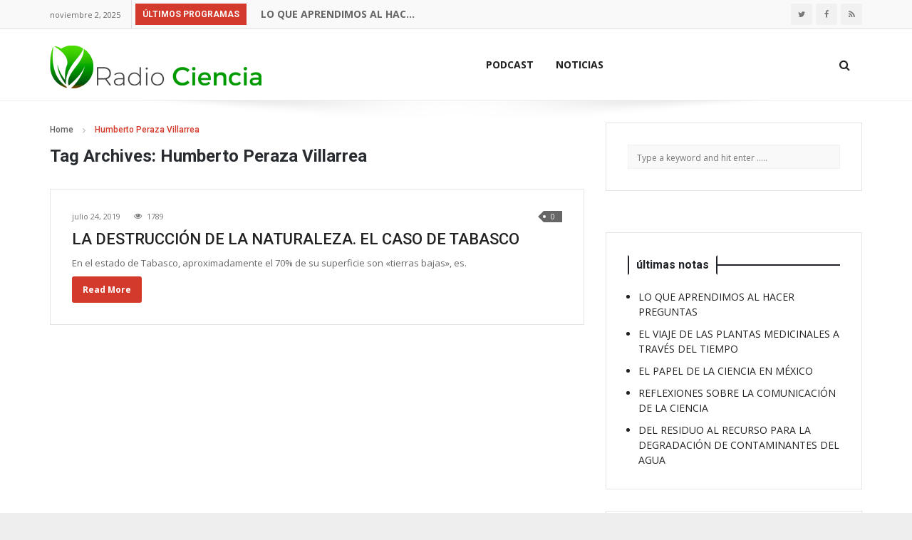

--- FILE ---
content_type: text/css
request_url: https://radiociencia.com.mx/wp-content/themes/bayan/style.css?ver=5.9.12
body_size: 182
content:
/*
Theme Name: Bayan
Theme URI: https://bayan.pixel-lab.tk/
Author: PixelLabDotNet
Author URI: https://themeforest.net/user/pixellabdotnet
Description:  News and Magazine WordPress Theme
Version: 1.0.0
License: GNU General Public License v2 or later
License URI: http://www.gnu.org/licenses/gpl-2.0.html
Text Domain: bayan
Tags: one-column, two-columns, right-sidebar, custom-colors, custom-header, custom-menu, custom-logo, editor-style, featured-images, footer-widgets
*/


--- FILE ---
content_type: text/css
request_url: https://radiociencia.com.mx/wp-content/themes/bayan/assets/css/woocommerce.css?ver=5.9.12
body_size: 4291
content:
.woocommerce-result-count {
    float: left;
    height: 34px;
    line-height: 34px !important;
    margin: 0;
    color: #747474;
    margin-bottom: 20px !important;
}

.woocommerce-ordering {
    float: right;
    margin-bottom: 20px !important;
}

.woocommerce .column-wrapper select, .woocommerce .column-wrapper input:not([type=checkbox]):not([type=radio]), .woocommerce .column-wrapper textarea,
.woocommerce-page .column-wrapper select, .woocommerce-page .column-wrapper input:not([type=checkbox]):not([type=radio]), .woocommerce-page .column-wrapper textarea {
    -webkit-box-shadow: none !important;
    box-shadow: none !important;
    background: #f9f9f9;
    color: #777777;
    -webkit-transition: all 0.3s;
    -moz-transition: all 0.3s;
    transition: all 0.3s;
    font-size: 12px;
    padding-top: 8px;
    height: 34px;
    padding: 6px 12px;
    line-height: 1.42857143;
    border: 1px solid #f1f1f1;
    border-radius: 4px;
    -webkit-box-shadow: inset 0 1px 1px rgba(0,0,0,.075);
    box-shadow: inset 0 1px 1px rgba(0,0,0,.075);
    -webkit-transition: border-color ease-in-out .15s,-webkit-box-shadow ease-in-out .15s;
    -o-transition: border-color ease-in-out .15s,box-shadow ease-in-out .15s;
    transition: border-color ease-in-out .15s,box-shadow ease-in-out .15s;
}

.woocommerce textarea {
    height: 150px;
}

.onsale {position: absolute !important;top: 10px !important;left: 10px !important;right: auto !important;color: #fff !important;font-size: 10px !important;height: 25px !important;line-height: 25px !important;padding: 0px 10px !important;z-index: 9999 !important;background: #d33a2c !important;font-weight: 600 !important;text-transform: capitalize;border-radius: 0 !important;min-height: 25px !important;margin: 0 !important;}

.woocommerce-loop-product__title {
    font-size: 16px !important;
    font-weight: bold !important;
    padding: 0 !important;
    margin-bottom: 10px !important;
}

.woocommerce-LoopProduct-link.woocommerce-loop-product__link {
    text-decoration: none;
    font-weight: bold;
    color: #222;
}

.woocommerce .star-rating {
    display: block;
    margin: 0;
    width: 65px;
    height: 14px;
    overflow: hidden;
    margin-bottom: 10px;
}

.woocommerce  .star-rating:before {
    content: "\f005\f005\f005\f005\f005";
    display: block;
    width: 65px;
}

.woocommerce .star-rating span:before {
    content: "\f005\f005\f005\f005\f005";
    color: #d33a2c;
    font-family: 'FontAwesome';
    font-size: 14px;
    height: 14px;
    line-height: 14px;
    white-space: nowrap;
    position: absolute;
    top: 0;
}

.woocommerce .star-rating span {
    display: block;
    overflow: hidden;
    position: absolute;
    top: 0;
    left: 0;
    max-height: 14px;
    padding-top: 20px;
}

.woocommerce .star-rating span strong {
    display: none;
}

.price {
    display: block;
    width: 100%;
    clear: both;
    color: #777 !important;
    margin-bottom: 10px !important;
    font-size: 12px !important;
}

.price ins {
    font-weight: bold;
    text-decoration: none;
    margin-left: 5px;
    color: #d33a2c !important;
}

.added_to_cart, .wc-forward {
    color: #797979;
    line-height: 28px;
    margin: 0 0 0 15px;
    font-size: 12px;
}

.row .product {
    display: inline-block;
    margin-bottom: 30px !important;
}

@media screen and (max-width: 768px){
  .row .product {
        float: none;
        display: block;
        margin-left: 0;
    }
}

.woocommerce .woocommerce-pagination {
  margin: 0;
  text-align: right !important;
}

.woocommerce .woocommerce-pagination .page-numbers{
    list-style: none;
    padding:0;
    float: right;
}

.woocommerce .woocommerce-pagination .page-numbers li {
  float: left;
  margin-right: 10px;
}

.woocommerce .woocommerce-pagination .page-numbers li a,
.woocommerce .woocommerce-pagination .page-numbers li span {color: #666;background: #f9f9f9;border: 1px solid #ddd;border-width: 1px 1px 1px 0;border-color: #f1f1f1;padding: 0;margin: 0;height: 40px;line-height: 40px;width: 40px;text-align: center !important;}

.woocommerce .woocommerce-pagination .page-numbers li a.current, 
.woocommerce .woocommerce-pagination .page-numbers li a:hover,
.woocommerce .woocommerce-pagination .page-numbers li span.current,
.woocommerce .woocommerce-pagination .page-numbers li span:hover {
  background: #d33a2c !important;
  color: #fff;
  text-decoration: none;
}

.wc-layered-nav-rating a, .wc-layered-nav-rating a:hover {
    color: #fff;
}

.woocommerce .count span {
    padding: 3px 15px !important;
    width: 50px;
    line-height: normal !important;
}

.woocommerce .widget_price_filter .price_slider {
  margin-bottom: 1em;
}

.woocommerce .widget_price_filter .price_slider_amount {
  text-align: right;
  line-height: 2.4;
  font-size: 0.8751em;
}

.woocommerce .widget_price_filter .price_slider_amount .price_label {
  font-size: 12px;
  color: #777;
  padding-top: 3px;
}

.woocommerce .widget_price_filter .price_slider_amount .button,.woocommerce div.product form.cart .button,
.woocommerce #respond input#submit, .woocommerce a.button, .woocommerce button.button, .woocommerce input.button {
    color: #FFF !important;
    background-color: #d33a2c;
    border: none;
    padding: 10px 15px !important;
    font-size: 12px;
    -webkit-transition: all 0.3s;
    -moz-transition: all 0.3s;
    transition: all 0.3s;
    border-radius: 3px;
    font-weight: bold;
    margin: 0 !important;
}

#coupon_code {
    width: 150px;
    background: #fff;
    margin-top: -1px;
}



.woocommerce .widget_price_filter .price_slider_amount input[type="text"] {
  display: none;
}

.woocommerce .widget_price_filter .ui-slider {
  position: relative;
  text-align: left;
}

.woocommerce .widget_price_filter .ui-slider .ui-slider-handle {
  position: absolute;
  z-index: 2;
  width: 10px;
  height: 10px;
  background-color: rgba(0, 0, 0, 0.4);
  transition: background-color 0.3s ease;
  border-radius: 1em;
  cursor: ew-resize;
  outline: none;
  top: 0;
  margin-left: 0px;
}

.woocommerce .widget_price_filter .ui-slider .ui-slider-handle:last-child {
  margin-left: -10px;
}

.woocommerce .widget_price_filter .ui-slider .ui-slider-handle:hover {
  background-color: #12202f;
}

.woocommerce .widget_price_filter .ui-slider .ui-slider-range {
  position: absolute;
  z-index: 1;
  font-size: .7em;
  display: block;
  border: 0;
  border-radius: 1em;
  background-color: #eee;
}

.woocommerce .widget_price_filter .price_slider_wrapper .ui-widget-content {
  border-radius: 3px;
  background-color: #f1f1f1;
  border: 0;
}

.woocommerce .widget_price_filter .ui-slider-horizontal {
  height: 10px;
}

.woocommerce .widget_price_filter .ui-slider-horizontal .ui-slider-range {
  top: 0;
  height: 100%;
}

.woocommerce .widget_price_filter .ui-slider-horizontal .ui-slider-range-min {
  left: -1px;
}

.woocommerce .widget_price_filter .ui-slider-horizontal .ui-slider-range-max {
  right: -1px;
}
.woocommerce .widget .form-group{
    margin-bottom: 0;
}
.product_list_widget {
    padding: 0 !important;
}

.product_list_widget li {
    list-style: none;
    padding: 0 !important;
    margin: 20px 0 !important;
}

.product_list_widget li img {
    width: 90px !important;
    margin-left: 0 !important;
    margin-right: 15px;
    float: left !important;
}

.product-title {
    display: block;
    font-size: 14px;
    color: #222;
    margin-bottom: 5px;
    font-weight: bold;
}

.product_list_widget li:after {
    content: no-close-quote !important;
    display: table;
    clear: both;
    margin-bottom: 10px 0 !important;
}

.woocommerce .widget .reviewer {
    font-size: 12px;
    float: left;
}

.woocommerce .widget_recent_reviews a {display: block;width: 100%;margin-bottom: 5px;font-size: 16px;color: #12202f;font-weight: 400 !important;}

.woocommerce .widget .woocommerce-Price-amount.amount {
    font-size: 12px;
    color: #777;
    text-decoration: none !important;
}

.woocommerce .widget .star-rating {
    float: left !important;
    margin-top: 6px;
    margin-bottom: 0;
}

.woocommerce .widget_rating_filter ul li{
    margin: 0  !important;
}

.woocommerce .widget_layered_nav_filters ul li {
    margin-right: 10px;
    font-size: 14px;
}

.woocommerce div.product div.images .woocommerce-product-gallery__image:nth-child(n+2){
    display: none;
}

.woocommerce div.product .woocommerce-product-rating {
    font-size: 12px;
    line-height: 26px;
    margin-bottom: 5px;
}

.woocommerce div.product .woocommerce-product-rating a {
    color: #777;
    margin-left: 10px;
}

.woocommerce div.product .product_title {
    font-size: 36px;
}

.woocommerce-product-details__short-description {
    font-size: 14px;
    line-height: 22px;
    color: #4c4c4c;
}

.label {
    color: #12202f;
    text-transform: capitalize;
    font-size: 14px;
}

.woocommerce div.product form.cart .variations select {
    width: 83%;
}

.woocommerce div.product form.cart .reset_variations {
    color: #d33a2c;
}

.woocommerce div.product form.cart .variations {
}

.woocommerce .quantity .qty {
    width: 50px;
    text-align: left;
    padding: 0 0 0 10px;
}

.woocommerce div.product form.cart .button{
    float: right;
}


span.sku_wrapper {
    display: block;
}

.product_meta {
    font-size: 13px;
    color: #d33a2c;
}

span.sku {
    color: #3d3d3d;
}

.woocommerce div.product .woocommerce-tabs .panel {
    border: none;
    box-shadow: none;
    padding: 15px 0 0;
    border-top: 0;
    border-radius: 0;
}

.woocommerce div.product .woocommerce-tabs ul.tabs {
    margin: 0;
    padding: 0;
}

.woocommerce div.product .woocommerce-tabs .panel h2, .woocommerce .comment-reply-title {
    margin-top: 0;
    font-size: 26px;
}

.woocommerce .column-wrapper p {
    font-size: 14px;
    line-height: 22px;
    color: #4c4c4c;
}

.woocommerce div.product .woocommerce-tabs ul.tabs li {
    margin: 0;
    border-bottom: none;
}

.woocommerce div.product .woocommerce-tabs ul.tabs li::after, .woocommerce div.product .woocommerce-tabs ul.tabs li::before {
    display: none;
}

.woocommerce #content div.product #reviews .comment img, .woocommerce div.product #reviews .comment img, .woocommerce-page #content div.product #reviews .comment img, .woocommerce-page div.product #reviews .comment img {
    float: left;
    margin-left: -30px;
}

.woocommerce #review_form #respond label {
    display: block;
    font-size: 12px;
}

.woocommerce p.stars a:hover {
    color: #3d3d3d;
}

.related > h2{
      font-size: 16px;
      font-weight: bold;
      display: inline-block;
      color: #d33a2c;
      background: #ffffff;
      padding: 0px 10px;
      z-index: 99;
      position: relative;
      border: 2px solid #d33a2c;
      border-bottom-color: transparent;
      border-top-color: transparent;
      margin: 0 !important;
      margin-left: 5px !important;
      margin-bottom: 20px !important;
}

.related > .row{
  padding-top: 20px;
  position: relative;
}

.woocommerce-error, .woocommerce-info, .woocommerce-message {
    border-top: none !important;
    border-left: 5px solid #ddd;
    min-height: 65px;
    line-height: 34px;
    background: #f9f9f9;
}

.woocommerce-message {
    border-left-color: #8fae1b;
}

.woocommerce-info{
    border-left-color:#1e85be;
}

.woocommerce-error{
    border-left-color:#b81c23;
}

.single-product .onsale {
    top: 20px !important;
}

td.actions {
    padding: 15px !important;
    background: #fbfbfb;
}

.coupon input[type=submit] {
    margin-left: 15px !important;
}



.woocommerce a.remove, .woocommerce a.remove:hover {
    background: #f1f1f1 !important;
    color: #d33a2c !important;
    font-size: 20px;
}

.cart_totals > h2 {
    font-size: 24px;
}

.cross-sells {
    display: none;
}

.woocommerce .col2-set .col-1, .woocommerce-page .col2-set .col-1,.woocommerce .col2-set .col-2, .woocommerce-page .col2-set .col-2 {
    float: none;
    width: 100%;
}

.select2-container--default .select2-selection--single {
    background: #f9f9f9;
    border-color: #f1f1f1;
    height: 35px;
}

.select2-container--default .select2-selection--single .select2-selection__rendered {
    color: #757575;
    font-size: 12px;
    line-height: 35px;
}

.woocommerce-page form .form-row label.checkbox span {
    margin-left: 20px;
}

.woocommerce-page .single-article-title {
}

.woocommerce-MyAccount-navigation ul li {
    border: 1px solid #ddd;
    padding: 7px 15px;
    margin-bottom: -1px;
}

.woocommerce-MyAccount-navigation ul {
    list-style: none;
    padding: 0;
}

.woocommerce-MyAccount-navigation ul li.is-active {
    background: #f7f7f7;
}

.woocommerce-MyAccount-navigation ul li a {
    color:#777;
}

.woocommerce #respond input#submit.loading::after, .woocommerce a.button.loading::after, .woocommerce button.button.loading::after, .woocommerce input.button.loading::after {
    top: 2px;
}

.woocommerce #respond input#submit.loading, .woocommerce a.button.loading, .woocommerce button.button.loading, .woocommerce input.button.loading {
    padding-right: 35px !important;
}
.woocommerce nav.woocommerce-pagination ul {
    border: 0;
}

.woocommerce nav.woocommerce-pagination ul li {
    border-right: 0;
    margin: 0 !important;
}
.woocommerce .woocommerce-widget-layered-nav-list .woocommerce-widget-layered-nav-list__item {
    padding: 0;
}

.woocommerce .woocommerce-widget-layered-nav-list .woocommerce-widget-layered-nav-list__item::before {
    content: '\f105';
}
.woocommerce .woocommerce-widget-layered-nav-list .woocommerce-widget-layered-nav-list__item .count {
    padding: 0;
    text-align: right;
    float: right;
    margin: 0;
    width: auto;
}

.woocommerce .woocommerce-widget-layered-nav-list {
    padding-left: 20px;
}

.woocommerce .widget_rating_filter ul li a {
    width: 100%;
    display: block;
    text-align: right;
}
.woocommerce ul.cart_list li .star-rating, .woocommerce ul.product_list_widget li .star-rating {
    float: none !important;
}

.woocommerce div.product .woocommerce-tabs ul.tabs::before {
    content: none;
}

.woocommerce div.product .woocommerce-tabs ul.tabs li.active {
    background: #d33a2c;
    color: #fff;
}

.woocommerce div.product .woocommerce-tabs ul.tabs li {
    border-radius: 0;
    border: 0;
    background: #fff;
    font-size: 12px;
}



.related > .row:before {
    content: no-close-quote;
    height: 2px;
    background: #d33a2c;
    position: absolute;
    left: 10px;
    right: 10px;
    width: 100%;
    top: 0px;
}
.woocommerce #respond input#submit.alt, .woocommerce a.button.alt, 
.woocommerce button.button.alt, .woocommerce input.button.alt {
    background: #d33a2c;
}
.woocommerce .woocommerce-customer-details address {
    border: none;
}

.woocommerce-order h2 {
    font-weight: bold;
    font-size: 22px;
    text-transform: uppercase;
}

.woocommerce ul.order_details {
    padding: 0;
}
.onsale:after {
    content: no-close-quote;
    position: absolute;
    bottom: 0px;
    top: 0;
    width: 2px;
    right: -12px;
    border: 12px solid #d33a2c;
    border-left-color: rgba(0, 0, 0, 0);
    border-right-color: rgba(0, 0, 0, 0);
}
div.products {
    border: 1px solid rgba(0, 0, 0, 0.1);
    padding: 10px 30px 30px;
    margin-bottom: 30px;
    border-top: 0;
}

.woocommerce ul.products li.product a img {
    margin-bottom: 20px !important;
}

.woocommerce .woocommerce-pagination .page-numbers li:first-child a, .woocommerce .woocommerce-pagination .page-numbers li:first-child span{margin-left: 0;border-top-left-radius: 4px;border-bottom-left-radius: 4px;}

.woocommerce .woocommerce-pagination .page-numbers li:last-child a, .woocommerce .woocommerce-pagination .page-numbers li:last-child span{margin-left: 0;border-top-right-radius: 4px;border-bottom-right-radius: 4px;}

.single-product .product {
    padding: 30px;
    border: 1px solid rgba(0, 0, 0, 0.1);
}

.products .product {
    border: 0 !important;
    padding: 0 !important;
}

.woocommerce .products ul, .woocommerce ul.products {
    margin-bottom: 0 !important;
}

.related {
    position: relative;
}

.related:before {
    content: no-close-quote;
    content: no-close-quote;
    position: absolute;
    top: 15px;
    margin-bottom: -1px;
    right: 0;
    left: 0;
    background: #d33a2c;
    height: 2px;
}
.related .product {
    border: 0 !important;
    padding: 0 !important;
    margin-bottom: 0 !important;
}

.secondary-cart .menu-label {
    background: #d33a2c;
    font-weight: bold;
}

.secondary-cart .menu-label:after {
    border-right-color: #d33a2c;
}

.cart-dropdown {
    position: absolute;
    top: 100%;
    width: 300px;
    background: #fff;
    border: 1px solid rgba(0, 0, 0, 0.1);
    padding: 20px;
    right: 0;
    visibility: hidden;
    opacity: 0;
    transition-property: opacity, visibility;
    transition-duration: .4s, 0s;
    transition-delay: 0s, .4s;
}

.cart-dropdown .article-image {
    width: 75px;
}

.cart-dropdown p {
    font-size: 10px !important;
    width: auto !important;
    clear: none;
    color: #777;
    margin-bottom: 0px;
}

.cart-dropdown h5 {
    margin: 0 0 5px;
}

.cart-dropdown h5 a {
    color:#222;
}

.cart-dropdown h5 a:hover {
    color:#d33a2c;
}

.dropdown-cart-links .btn {
    width: 100%;
    margin-bottom: 10px;
}



.cart-dropdown h6 {
    margin: 0 0 10px;
    font-weight: bold;
    color: #333;
}

.btn-cart:not(:hover) {
    background: #f1f1f1 !important;
    color: #333;
}

.btn-checkout {
    margin-bottom: 0 !important;
}

.btn-shop {
    margin: 10px 0 0;
    margin-bottom: 0 !important;
}

.item-count {
    display: none;
}

.secondary-cart:hover .cart-dropdown {
    visibility: visible;
    opacity: 1;
    transition-delay: 0s, 0s;
}

.woocommerce .widget_shopping_cart .buttons a, .woocommerce.widget_shopping_cart .buttons a {
    text-align: center;
    margin: 0;
    margin-bottom: 10px !important;
    display: block;
    background: #f1f1f1;
    color: #333 !important;
}

.woocommerce-mini-cart__total .woocommerce-Price-amount {
    float: right;
}

.woocommerce-mini-cart__total {
    margin: 10px 0 10px !important;
    border: none !important;
    padding: 0 !important;
}

.woocommerce .widget_shopping_cart .cart_list li a.remove, .woocommerce.widget_shopping_cart .cart_list li a.remove {
    left: auto;
    right: 0;
    top: 50%;
    margin-top: -10px;
}

.quantity {
    color: #777;
    font-size: 12px;
}

.woocommerce .widget_shopping_cart .buttons a.checkout, .woocommerce.widget_shopping_cart .buttons a.checkout {
    margin: 0 !important;
    color: #fff !important;
    background: #d33a2c !important;
}

.woocommerce-mini-cart__buttons.buttons {
    margin: 0;
}

.product_list_widget li:last-child {
    margin-bottom: 0 !important;
}

.woocommerce ul.products li.product .price del {
    opacity: 1;
}

ins {
    text-decoration: none !important;
    display:inline-block;
    font-weight: bold;
}


del {
    display: inline-block;
}

ins .woocommerce-Price-amount.amount {
    color: #d33a2c !important;
}

header.woocommerce-products-header {
    border: 1px solid rgba(0, 0, 0, 0.1);
    border-bottom: 0;
    padding: 30px 30px 0;
}

header.woocommerce-products-header h1 {
    margin: 0;
}
.woocommerce-pagination:after {
    content: no-close-quote;
    display: table;
    clear: both;
}

.single-product .onsale {
    top: 40px !important;
    left: 40px !important;
}

.woocommerce div.product form.cart .variations .value {
    line-height: unset;
    padding: 0;
}

.woocommerce div.product form.cart .variations td.label {
    margin-top: 5px;
    display: block;
}

.woocommerce div.product .woocommerce-tabs .panel h2 {
    display: none;
}

.woocommerce div.product .woocommerce-tabs .panel #comments {
    border: none;
    padding: 0;
}

.woocommerce table.shop_attributes {
    border: 1px solid rgba(0, 0, 0, 0.1);
}

.woocommerce table.shop_attributes td {
    padding-left: 10px;
}

.woocommerce #reviews #comments ol.commentlist {
    padding: 0;
}

.woocommerce #reviews #comments ol.commentlist img {
    float: left;
}

.woocommerce #reviews #comments ol.commentlist li:after {
    content: no-close-quote;
    display: table;
    clear: both;
}

.woocommerce #reviews #comments ol.commentlist li .comment-text {
    margin-left: 80px;
}

.woocommerce table.shop_table td {
    border-width: 1px 0 0;
}

.woocommerce table.shop_table th {
    border: 0;
}
.select2-container--default .select2-selection--single .select2-selection__arrow b {
    margin-top: 3px;
}

.woocommerce-checkout #payment ul.payment_methods li input {
    vertical-align: middle;
}

#add_payment_method #payment, .woocommerce-cart #payment, .woocommerce-checkout #payment {
    background: #f9f9f9;
    border: 1px solid rgba(0, 0, 0, 0.1);
}

#add_payment_method #payment div.payment_box, .woocommerce-cart #payment div.payment_box, .woocommerce-checkout #payment div.payment_box {
    background: #f1f1f1;
}

#add_payment_method #payment div.payment_box::before, .woocommerce-cart #payment div.payment_box::before, .woocommerce-checkout #payment div.payment_box::before {
    border-bottom-color: #f1f1f1;
}

.dark-wrapper header.woocommerce-products-header, .dark-wrapper div.products {
    border-color: #333;
}

.dark-wrapper .woocommerce-LoopProduct-link.woocommerce-loop-product__link {
    color: #c7c7c7;
}
.woocommerce .dark-wrapper p,.dark-wrapper .woocommerce  p {
    color: #888;
}

.woocommerce .dark-wrapper .column-wrapper select, .woocommerce .dark-wrapper .column-wrapper input:not([type=checkbox]):not([type=radio]), .woocommerce .dark-wrapper .column-wrapper textarea,
.woocommerce .dark-wrapper-page .column-wrapper select, .woocommerce-page .dark-wrapper .column-wrapper input:not([type=checkbox]):not([type=radio]), .woocommerce-page .dark-wrapper .column-wrapper textarea {
    background: #191919;
    border-color: #333;
}
.woocommerce .dark-wrapper .woocommerce-pagination .page-numbers li a, .woocommerce .dark-wrapper .woocommerce-pagination .page-numbers li span{
    background: #191919;
    border-color: #333;
    color: #c7c7c7;
}
.woocommerce .dark-wrapper .widget_shopping_cart .buttons a,  .dark-wrapper .woocommerce.widget_shopping_cart .buttons a {
    background: #191919;
}

.woocommerce .dark-wrapper .widget_price_filter .price_slider_wrapper .ui-widget-content {
    background: #222;
}
.woocommerce .dark-wrapper .widget_price_filter .price_slider_wrapper .ui-widget-content .ui-slider-range {
    background: #555;
}

.dark-wrapper .product-title {
    color: #c7c7c7;
}
.dark-wrapper .woocommerce  a.remove,.dark-wrapper .woocommerce 
 a.remove:hover {
    background: #191919 !important;
    color: #fff !important;
}
.single-product .dark-wrapper .product {
    border-color: #333;
}

.dark-wrapper span.sku {
    color: #888;
}

.dark-wrapper .panel {
    background: #222;
}

.woocommerce .dark-wrapper div.product .woocommerce-tabs ul.tabs li {
    background: #222;
    color: #c7c7c7;
}

.woocommerce .dark-wrapper div.product .woocommerce-tabs ul.tabs li a {
    color: inherit;
}

.woocommerce .dark-wrapper td, .woocommerce .dark-wrapper th,.woocommerce .dark-wrapper table {
    border-color: #333;
}

.dark-wrapper .related > h2 {
    background: #222;
}

.woocommerce .dark-wrapper #reviews #comments ol.commentlist li .comment-text {
    border-color: #333;
}

.comment-form-cookies-consent label {
    display: inline-block !important;
    margin-left: 10px;
}

.dark-wrapper .woocommerce table.shop_table td, .dark-wrapper .woocommerce table.shop_table {
    border-color: #333 !important;
}

.dark-wrapper td.actions {
    background: #191919;
}

.dark-wrapper #coupon_code {
    background: #222;
    border-color: #333;
}

.dark-wrapper  .cart-collaterals .cart_totals table th {
    border-color: #333;
}

.dark-wrapper .woocommerce-error,.dark-wrapper  .woocommerce-info,.dark-wrapper  .woocommerce-message {
    background: #191919;
    color: #f1f1f1;
}

.dark-wrapper .select2-container--default .select2-selection--single {
    border-color: #333;
}

.dark-wrapper #add_payment_method #payment, .woocommerce-cart .dark-wrapper  #payment, .woocommerce-checkout .dark-wrapper  #payment {
    background: #191919;
    border-color: #333;
}

.dark-wrapper #add_payment_method #payment div.payment_box, 
.woocommerce-cart .dark-wrapper #payment div.payment_box, 
.woocommerce-checkout .dark-wrapper  #payment div.payment_box {
    background: #222;
}

.dark-wrapper #add_payment_method #payment div.payment_box::before, .woocommerce-cart .dark-wrapper #payment div.payment_box:before, .woocommerce-checkout .dark-wrapper #payment div.payment_box::before{
    border-bottom-color:#222
}

.dark-wrapper #add_payment_method #payment div.payment_box p, 
.woocommerce-cart .dark-wrapper #payment div.payment_box p, 
.woocommerce-checkout .dark-wrapper  #payment div.payment_box  p{
    color:#c7c7c7;
}
.dark-wrapper #add_payment_method #payment ul.payment_methods, 
.woocommerce-cart .dark-wrapper #payment ul.payment_methods, 
.woocommerce-checkout .dark-wrapper #payment ul.payment_methods,
.woocommerce-page .dark-wrapper form.checkout_coupon, 
.woocommerce-page .dark-wrapper form.login, 
.woocommerce-page .dark-wrapper form.register{
    border-color: #333;
}

.woocommerce .woocommerce-form-login .woocommerce-form-login__rememberme {
    display: block;
}

.dark-wrapper .woocommerce-MyAccount-navigation ul li.is-active {
    background: #191919;
    color: #fff;
}

.dark-wrapper .woocommerce-MyAccount-navigation ul li {
    border-color: #333;
}

.dark-wrapper .woocommerce-MyAccount-navigation ul li a {
    color: #c7c7c7;
}

.woocommerce #respond input#submit:hover, .woocommerce a.button:hover, .woocommerce button.button:hover, .woocommerce input.button:hover {
    background: #333 !important;
    color: #fff !important;
}

.related .onsale {
    top: 10px !important;
    left: 10px !important;
}

@media (max-width: 768px){ 
    .related .product{
        margin-bottom: 30px !important;
    }
    .related .product:last-child{
        margin-bottom: 0 !important;
    }
}

--- FILE ---
content_type: application/javascript
request_url: https://radiociencia.com.mx/wp-content/themes/bayan/assets/js/main.js?ver=1.1
body_size: 2736
content:
(function($) {
    "use strict";

    var megaMenuAjax    = false;
    var fixedNav        = pixel.fixed_nav;
    var stickySidebar   = pixel.sticky_sidebar;
    var menu_style      = pixel.menu_style;

    jQuery(window).resize(function() {

        //Header
        if ( fixedNav == 1 ) {
            if($(window).width() > 991){
                $(".main-nav-wrapper").fixed({
                    topSpace: 0
                });
            }else{
               $(".mobile-header").fixed({
                    topSpace: 0
                }); 
            }
        }

    });
    jQuery(document).ready(function(){

        $('.lazy-img').lazy({
            effect:    'fadeIn',
            effectTime: 750,
            // called after an element was successfully handled
            afterLoad: function(element) {
                element.removeClass('lazy-img');
            },

        });

        var marginFromTop = 30;
        if ( fixedNav == 1 ) {
            marginFromTop = 90;
        }
        if ( stickySidebar == 1 ) {
            jQuery('.main-content, .sidebar').theiaStickySidebar({
                additionalMarginTop: marginFromTop
            });
        }
        
        //Header
        if ( fixedNav == 1 ) {
            if($(window).width() > 991){
                $(".main-nav-wrapper").fixed({
                    topSpace: 0
                });
            }else{
               $(".mobile-header").fixed({
                    topSpace: 0
                }); 
            }
        }

        $(".wrapper").fitVids();

        $("#navigation").navigation({
            showDuration: 500,
            effect: "fade",
            hiddenOnMobile:true,
            submenuIndicatorTrigger:true,
            mobileBreakpoint:991,
        });

        jQuery(document).on('click', '#pixel-show-navbar', function(){
            $("#navigation").data("navigation").toggleOffcanvas();
            return false;
        });

        jQuery(document).on('click', '#pixel-show-sidebar', function(){
            jQuery("body").addClass("off-canves-opend")
            return false;
        });

        jQuery(document).on('click', '.pixel-close-all-window, .sidebar-close-button', function(){
            jQuery("body").removeClass("off-canves-opend")
            return false;
        });

        jQuery(document).on('mouseenter', '.mega-posts', function(){
            var menuItem    = jQuery(this),
            postContainer = menuItem.find( '.mega-posts-content' );

            var catID     = menuItem.find("a").attr('data-id'),
            postsNumber  = 4;

            if( catID && ! menuItem.hasClass( 'is-loaded' )){

                menuItem.addClass('is-loaded');

                megaGetPosts( postContainer, menuItem, catID, postsNumber );
                return false;
            }
        });

        jQuery(document).on('click', '.mega-tabs-link', function(){
            return false;
        });

        jQuery(document).on('mouseenter', '.mega-tabs-link', function(){

            var menuItem    = jQuery(this),
            menuParent = menuItem.closest( '.mega-menu' ),
            catID     = menuItem.find("a").attr('data-id'),
            postContainer = menuParent.find( '.mega-posts-content' );

            if( menuItem.hasClass('mega-current') ) return;

            menuParent.find( '.mega-tabs-link' ).removeClass( 'mega-current' );
            menuItem.addClass( 'mega-current' );

            var postsNumber  = 4;

            if( postContainer.find( '#mega-ready-' + catID ).length ){
                postContainer.find( 'div.mega-placeholder' ).hide();

                postContainer.find( '#mega-ready-' + catID ).show();


                return false;
            }
            else{
                menuItem.removeClass( 'is-loaded' );

            }

            if( catID && ! menuItem.hasClass( 'is-loaded' )){

                menuItem.addClass('is-loaded');

                megaGetPosts( postContainer, menuItem, catID, postsNumber );
                return false;
            }
        });

        jQuery(document).on('click', '.mega-tabs-link-h', function(){
            return false;
        });

        jQuery(document).on('mouseenter', '.mega-tabs-link-h', function(){

            var menuItem    = jQuery(this),
            menuParent = menuItem.closest( '.mega-menu' ),
            catID     = menuItem.find("a").attr('data-id'),
            postContainer = menuParent.find( '.mega-posts-content' );

            if( menuItem.hasClass('mega-current') ) return;

            menuParent.find( '.mega-tabs-link-h' ).removeClass( 'mega-current' );
            menuItem.addClass( 'mega-current' );

            var postsNumber  = 4;

            if( postContainer.find( '#mega-ready-' + catID ).length ){
                postContainer.find( 'div.mega-placeholder' ).hide();

                postContainer.find( '#mega-ready-' + catID ).show();


                return false;
            }
            else{
                menuItem.removeClass( 'is-loaded' );

            }

            if( catID && ! menuItem.hasClass( 'is-loaded' )){

                menuItem.addClass('is-loaded');

                megaGetPosts( postContainer, menuItem, catID, postsNumber );
                return false;
            }
        });

        jQuery(document).on('mouseenter', '.mega-posts-tabs', function(){

            var menuItem    = jQuery(this),
            menuParent = menuItem.closest( '.mega-menu' ),
            catID     = menuItem.find("a").attr('data-id'),
            postContainer = menuParent.find( '.mega-posts-content' );


            var postsNumber  = 4;

            if( postContainer.find( '#mega-ready-' + catID ).length ){

                postContainer.find( 'div.mega-placeholder' ).hide();

                postContainer.find( '#mega-ready-' + catID ).show();

                return false;
            }
            else{
                menuItem.removeClass( 'is-loaded' );
            }

            if( catID && ! menuItem.hasClass( 'is-loaded' )){
                postContainer.find( 'div.mega-placeholder' ).hide();

                menuItem.addClass('is-loaded');

                megaGetPosts( postContainer, menuItem, catID, postsNumber );
                return false;
            }
        });

        jQuery(document).on('mouseenter', '.mega-posts-tabs-h', function(){

            var menuItem    = jQuery(this),
            menuParent = menuItem.closest( '.mega-menu' ),
            catID     = menuItem.find("a").attr('data-id'),
            postContainer = menuParent.find( '.mega-posts-content' );


            var postsNumber  = 4;

            if( postContainer.find( '#mega-ready-' + catID ).length ){

                postContainer.find( 'div.mega-placeholder' ).hide();

                postContainer.find( '#mega-ready-' + catID ).show();

                return false;
            }
            else{
                menuItem.removeClass( 'is-loaded' );
            }

            if( catID && ! menuItem.hasClass( 'is-loaded' )){
                postContainer.find( 'div.mega-placeholder' ).hide();

                menuItem.addClass('is-loaded');

                megaGetPosts( postContainer, menuItem, catID, postsNumber );
                return false;
            }
        });

        function megaGetPosts( postContainer, menuItem, catID, postsNumber ){

            if( megaMenuAjax && megaMenuAjax.readystate != 4 ){
                megaMenuAjax.abort();
            }

            // Ajax Call
            megaMenuAjax = jQuery.ajax({
                url : pixel.ajaxurl,
                type: 'post',
                data: {
                    action  : 'pixel_load_mega_posts',
                    id      : catID,
                    number  : postsNumber,
                },
                beforeSend: function( data ){
                    // Add the loader
                    if( ! postContainer.find('.pixel-loader').length ){
                        postContainer.addClass('is-loading').append( pixel.ajax_loader );
                    }
                },
                success: function( data ){
                    var content = jQuery( data );
                    postContainer.find( 'div.mega-placeholder' ).hide();
                    postContainer.append( content );
                    postContainer.removeClass('is-loading').find('.pixel-loader').remove();

                },
                error: function( data ){
                    menuItem.removeClass('is-loaded');
                },
                complete: function( data ){
                    //postContainer.removeClass('is-loading').find('.pixel-loader').remove();
                },
            });
        }

        jQuery('.pixel-ajax-search').devbridgeAutocomplete({
            serviceUrl : pixel.ajaxurl,
            params     : {'action':'pixel_load_search_result'},
            minChars   : 3,
            width      : 300,
            maxHeight  : 'auto',
            showNoSuggestionNotice: true,
            appendTo:"#searchform",
            tabDisabled:true,
            preserveInput:true,
            onSearchStart: function(query){
                jQuery(this).parent().parent().find('.nav-search-close-button').html( pixel.ajax_loader );
            },
            onSearchComplete: function(query){
                jQuery(this).parent().parent().find('.nav-search-close-button').html( '<i class="fa fa-close"></i>' );
            },
            formatResult: function(suggestion, currentValue){
                return suggestion.layout;
            },
            onSelect: function(suggestion){
                window.location = suggestion.url;
            }
        });

        //  tooltip in index and single
        jQuery('#post-share a').tooltip();
        jQuery('#author-social-links li a').tooltip();
        jQuery('#random-post').tooltip();

        jQuery('.box-btns').flexMenu({
            threshold   : 0,
            cutoff      : 0,
            linkText    : '<i class="fa fa-plus" aria-hidden="true"></i>',
            linkTextAll : '<i class="fa fa-plus" aria-hidden="true"></i>',
            linkTitle   : '',
            linkTitleAll: '',
            showOnHover : ( jQuery(window).width() > 991 ? true : false ),
        });

        jQuery(document).on('click', '.category-box-btn', function(){
            var currentItem     = jQuery(this),
            currentParent       = currentItem.closest( '.category-box' ),
            catID               = currentItem.attr('data-id'),
            blockID             = currentParent.get(0).id,
            postContainer       = currentParent.find( '.box-content' );

            if ( currentItem.hasClass('active') ) { return false; }

            currentParent.find( '.category-box-btn' ).removeClass( 'active' );
            currentItem.addClass( 'active' );
            
            var block      = jQuery.extend( {}, window[ 'js_'+blockID ] );
            if (  catID != "" ) {
                block['category'] = catID;
            }

            jQuery.ajax({
                url : pixel.ajaxurl,
                type: 'post',
                data: {
                    action  : 'pixel_load_home_boxes',
                    options      : block,
                },
                beforeSend: function( data ){
                    // Add the loader
                    if( ! postContainer.find('.pixel-loader').length ){
                        currentParent.addClass('is-loading').append( pixel.ajax_loader );
                    }
                },
                success: function( data ){
                    var content = jQuery.parseJSON( data );
                    content = content['code'];
                    postContainer.html( content );
                    currentParent.removeClass('is-loading').find('.pixel-loader').remove();

                },
                error: function( data ){
                    currentParent.removeClass('is-loading').find('.pixel-loader').remove();
                },
            });
            return false;
        });

        // go to top icon
        jQuery('#top-control').on('click',function(){
            jQuery('html, body').animate({scrollTop: '0px'}, 800);
            return false;
        });

        var $topButton = jQuery('#top-control');
        
        jQuery(window).scroll(function(){
            if ( jQuery(window).scrollTop() > 150 ){
                $topButton.addClass('show')
            }
            else {
                $topButton.removeClass('show')
            }
        });


        jQuery('.single_add_to_cart_button, .ajax_add_to_cart').on( 'click', function(e) {
            //e.preventDefault();

            if( jQuery(this).hasClass('ajax_add_to_cart') ){
                
                var product_id      = jQuery(this).data( 'product_id' );
    
                var variation_id    = '';

                var quantity        = 1;

            }else{

                var product_id      = jQuery('input[name="product_id"]').val();
    
                var variation_id    = jQuery('input[name="variation_id"]').val();

                var quantity        = jQuery('input[name="quantity"]').val();

            }
            
            jQuery('.cart-dropdown-inner').empty();
        
            if (variation_id != '') {

                jQuery.ajax ({
                    url: pixel.ajaxurl,
                    type:'POST',
                    data:'action=pixel_add_cart_single&product_id=' + product_id + '&variation_id=' + variation_id + '&quantity=' + quantity,
        
                    success:function(results) {
                        jQuery('.cart-dropdown-inner').append(results);
                        var cartcount = jQuery('.item-count').html();
                        jQuery('.cart-totals span').html(cartcount);
                    }
                });

            } else {
                jQuery.ajax ({
                    url: pixel.ajaxurl,  
                    type:'POST',
                    data:'action=pixel_add_cart_single&product_id=' + product_id + '&quantity=' + quantity,
        
                    success:function(results) {
                        jQuery('.cart-dropdown-inner').append(results);
                        var cartcount = jQuery('.item-count').html();
                        jQuery('.cart-totals span').html(cartcount);
                    }
                });
            }
        });

    });

    if( menu_style == 'magic-line' || menu_style == "magic-box" ){

        jQuery( window ).load(function(){

            pixel_magic();
    
        });
    }

    function pixel_magic(){

        //magic box for main menu
        var magicLine, el, leftPos, newWidth, mainMenu, activeItem;

        mainMenu = jQuery("#main-nav-bar  ul.nav-menu") ;
        mainMenu.append("<li id='magic-line'></li>");
        activeItem = jQuery("#main-nav-bar ul.nav-menu > .current-menu-item,#main-nav-bar ul.nav-menu > .current-menu-ancestor,#main-nav-bar ul.nav-menu > .current-menu-parent,#main-nav-bar ul.nav-menu > .current_page_parent");
        magicLine = jQuery("#magic-line");

        try{

            magicLine
            .width(activeItem.width())
            .css("left", activeItem.position().left)
            .data("origLeft", magicLine.position().left)
            .data("origWidth", magicLine.width())
            .data("origColor", activeItem.find("a").attr("data-color"))
            .css("background-color",activeItem.find("a").attr("data-color"));

        }catch (err){

            magicLine
            .width(0)
            .css("left", 0)
            .data("origLeft", 0)
            .data("origWidth", 0)
            .data("origColor", mainColor)
            .css("background-color", mainColor);

        }

        jQuery("#main-nav-bar ul.nav-menu > li").on({
            mouseover : function() {
                el = jQuery(this);
                leftPos = el.position().left;
                newWidth = el.width();

                magicLine.stop().animate({
                    left: leftPos,
                    width: newWidth,
                    backgroundColor: el.find("a").attr("data-color")
                },300);

            },
            mouseleave : function() {
                magicLine.stop().animate({
                    left: magicLine.data("origLeft"),
                    width: magicLine.data("origWidth"),
                    backgroundColor: magicLine.data("origColor")
                },300);
            }
        });

    }

})(jQuery);